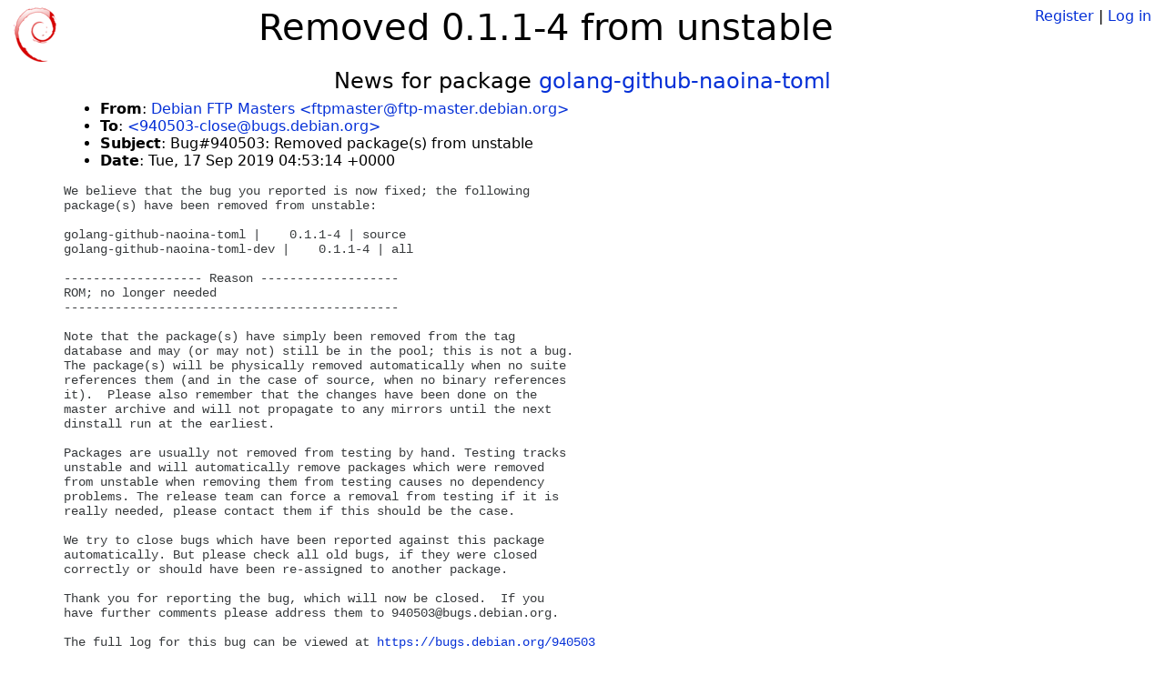

--- FILE ---
content_type: text/html; charset=utf-8
request_url: https://tracker.debian.org/news/1065364/removed-011-4-from-unstable/
body_size: 1873
content:

<!DOCTYPE html>
<html>
    <head>
        <meta charset="utf-8">
        <title>Debian Package Tracker</title>
        <meta name="viewport" content="width=device-width, initial-scale=1, shrink-to-fit=no">
	<meta http-equiv="x-ua-compatible" content="ie=edge">
        <link href="/static/css/bootstrap.min.css" rel="stylesheet" media="screen">
        <link href="/static/css/octicons.css" rel="stylesheet" media="screen">
        <link href="/static/css/style.css" rel="stylesheet" media="screen">
        <link type="application/opensearchdescription+xml" title="Debian Package Tracker Search" rel="search" href="/search.xml"/>
        

        
        
    </head>
    <body>
        
        <header class="page-header">
            <div class="container-fluid">
                
		<div class="row">
		<div class="col-xs-12 text-xs-center">
		    <div class="pull-xs-left">
<a href="/"><img src="/static/img/logo.png" alt="Debian Package Tracker" title="Visit the main page" ></a>
</div>
		    <div class="pull-xs-right">
		    
		    
    <span><a id="account-register" href="/accounts/register/">Register</a></span>
    <span>|</span>
    <span><a id="account-login" href="/accounts/login/">Log in</a></span>


		    
		    </div>
		    
    <h1>Removed 0.1.1-4 from unstable</h1>

		</div>
		</div>
                
            </div>
        </header>
        

	
        <div class="container">
            
<h4 class="text-xs-center">News for package <a href="/pkg/golang-github-naoina-toml">golang-github-naoina-toml</a></h4>
<div class="row">
    
    <ul class="email-news-headers">

<li><b>From</b>: 
    
        
            
            <a href="mailto:ftpmaster@ftp-master.debian.org" target="_blank">Debian FTP Masters &lt;ftpmaster@ftp-master.debian.org&gt;</a>
        
    
</li>

<li><b>To</b>: 
    
        
            
            <a href="mailto:940503-close@bugs.debian.org" target="_blank"> &lt;940503-close@bugs.debian.org&gt;</a>
        
    
</li>

<li><b>Subject</b>: 
    
        Bug#940503: Removed package(s) from unstable
    
</li>

<li><b>Date</b>: 
    
        Tue, 17 Sep 2019 04:53:14 +0000
    
</li>


</ul>

<div class="email-news-body">
	<pre>We believe that the bug you reported is now fixed; the following
package(s) have been removed from unstable:

golang-github-naoina-toml |    0.1.1-4 | source
golang-github-naoina-toml-dev |    0.1.1-4 | all

------------------- Reason -------------------
ROM; no longer needed
----------------------------------------------

Note that the package(s) have simply been removed from the tag
database and may (or may not) still be in the pool; this is not a bug.
The package(s) will be physically removed automatically when no suite
references them (and in the case of source, when no binary references
it).  Please also remember that the changes have been done on the
master archive and will not propagate to any mirrors until the next
dinstall run at the earliest.

Packages are usually not removed from testing by hand. Testing tracks
unstable and will automatically remove packages which were removed
from unstable when removing them from testing causes no dependency
problems. The release team can force a removal from testing if it is
really needed, please contact them if this should be the case.

We try to close bugs which have been reported against this package
automatically. But please check all old bugs, if they were closed
correctly or should have been re-assigned to another package.

Thank you for reporting the bug, which will now be closed.  If you
have further comments please address them to 940503@bugs.debian.org.

The full log for this bug can be viewed at <a href="https://bugs.debian.org/940503">https://bugs.debian.org/940503</a>

This message was generated automatically; if you believe that there is
a problem with it please contact the archive administrators by mailing
ftpmaster@ftp-master.debian.org.

Debian distribution maintenance software
pp.
Scott Kitterman (the ftpmaster behind the curtain)
</pre>
</div>

    
</div>

        </div>
	

        <footer id="footer" class="footer">
            <hr>
            <div class="container-fluid">
                <div class="text-xs-center p-b-1">
                    
                                        <div id="footer-title"><a href="https://www.debian.org">Debian</a> Package Tracker — <a href="https://deb.li/DTAuthors">Copyright</a> 2013-2025 The Distro Tracker Developers</div>
                    <div id="footer-bugs">
			Report problems to the <a href="https://bugs.debian.org/tracker.debian.org">tracker.debian.org pseudo-package</a> in the <a href="https://bugs.debian.org">Debian <acronym title="Bug Tracking System">BTS</acronym></a>.
		    </div>
                    <div id="footer-help">
                        <a href="https://qa.pages.debian.net/distro-tracker/">Documentation</a> —
                        <a href="https://salsa.debian.org/qa/distro-tracker/issues">Bugs</a> —
                        <a href="https://salsa.debian.org/qa/distro-tracker">Git Repository</a> —
                        <a href="https://qa.pages.debian.net/distro-tracker/contributing.html">Contributing</a>
                    </div>

                    
                </div>
            </div>
        </footer>

        <script src="/static/js/jquery.min.js"></script>
        <script src="/static/js/jquery.cookie.js"></script>
        <script src="/static/js/tether.min.js"></script>
        <script src="/static/js/popper.min.js"></script>
        <script src="/static/js/bootstrap.min.js"></script>
        <script src="/static/js/typeahead.bundle.min.js"></script>
        <script src="/static/js/main.js"></script>
        
    </body>
</html>
